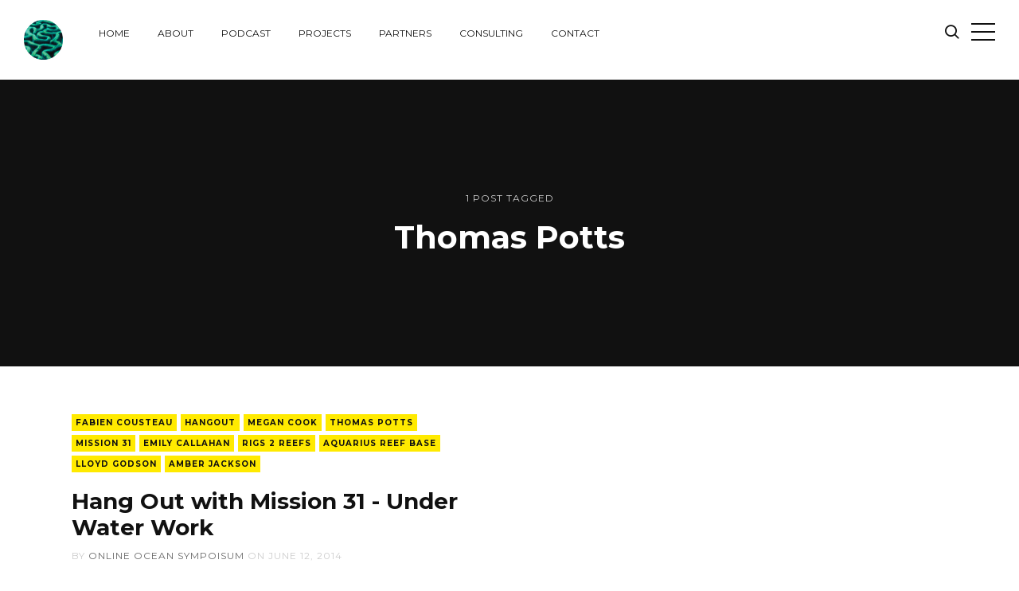

--- FILE ---
content_type: text/html; charset=utf-8
request_url: https://www.onlineoceansymposium.org/tag/thomas-potts/
body_size: 5796
content:
<!DOCTYPE html>
<html lang="en">
<head>
	<meta charset="utf-8">

	<title>Thomas Potts - Online Ocean Symposium</title>
	<meta name="viewport" content="width=device-width, initial-scale=1.0" />

	<link href="//fonts.googleapis.com/css?family=Droid+Serif:400,400italic,700,700italic%7CMontserrat:400,700" rel="stylesheet" type="text/css" />
	<link rel="stylesheet" type="text/css" href="https://www.onlineoceansymposium.org/assets/css/style.css?v=d6bb7949d0" />

	<script type="text/javascript">
		var disqus_shortname = 'your_disqus_shortname', // replace my_disqus_shortname with your shortname
			instagram_user_id = 'your_instagram_user_id', // add your Instagram user ID
			instagram_access_token = 'your_instagram_access_token', // add your Instagram access token
			search_key = 'your_search_key', // add your Content API key
			search_host = 'https://www.onlineoceansymposium.org';
	</script>

	<link rel="canonical" href="https://www.onlineoceansymposium.org/tag/thomas-potts/">
    <meta name="referrer" content="no-referrer-when-downgrade">
    
    <meta property="og:site_name" content="Online Ocean Symposium">
    <meta property="og:type" content="website">
    <meta property="og:title" content="Thomas Potts - Online Ocean Symposium">
    <meta property="og:url" content="https://www.onlineoceansymposium.org/tag/thomas-potts/">
    <meta property="og:image" content="https://www.onlineoceansymposium.org/content/images/2014/Aug/1024px-Coral_Reef--1-.jpg">
    <meta property="article:publisher" content="https://www.facebook.com/OnlineOceanSymposium">
    <meta name="twitter:card" content="summary_large_image">
    <meta name="twitter:title" content="Thomas Potts - Online Ocean Symposium">
    <meta name="twitter:url" content="https://www.onlineoceansymposium.org/tag/thomas-potts/">
    <meta name="twitter:image" content="https://www.onlineoceansymposium.org/content/images/2014/Aug/1024px-Coral_Reef--1-.jpg">
    <meta name="twitter:site" content="@onlineoceans">
    <meta property="og:image:width" content="1024">
    <meta property="og:image:height" content="684">
    
    <script type="application/ld+json">
{
    "@context": "https://schema.org",
    "@type": "Series",
    "publisher": {
        "@type": "Organization",
        "name": "Online Ocean Symposium",
        "url": "https://www.onlineoceansymposium.org/",
        "logo": {
            "@type": "ImageObject",
            "url": "https://www.onlineoceansymposium.org/content/images/2014/Aug/Logo.jpg"
        }
    },
    "url": "https://www.onlineoceansymposium.org/tag/thomas-potts/",
    "name": "Thomas Potts",
    "mainEntityOfPage": "https://www.onlineoceansymposium.org/tag/thomas-potts/"
}
    </script>

    <meta name="generator" content="Ghost 6.13">
    <link rel="alternate" type="application/rss+xml" title="Online Ocean Symposium" href="https://www.onlineoceansymposium.org/rss/">
    <script defer src="https://cdn.jsdelivr.net/ghost/portal@~2.56/umd/portal.min.js" data-i18n="true" data-ghost="https://www.onlineoceansymposium.org/" data-key="a9a9c605b531a7a8a5240419e8" data-api="https://oos.ghost.io/ghost/api/content/" data-locale="en" crossorigin="anonymous"></script><style id="gh-members-styles">.gh-post-upgrade-cta-content,
.gh-post-upgrade-cta {
    display: flex;
    flex-direction: column;
    align-items: center;
    font-family: -apple-system, BlinkMacSystemFont, 'Segoe UI', Roboto, Oxygen, Ubuntu, Cantarell, 'Open Sans', 'Helvetica Neue', sans-serif;
    text-align: center;
    width: 100%;
    color: #ffffff;
    font-size: 16px;
}

.gh-post-upgrade-cta-content {
    border-radius: 8px;
    padding: 40px 4vw;
}

.gh-post-upgrade-cta h2 {
    color: #ffffff;
    font-size: 28px;
    letter-spacing: -0.2px;
    margin: 0;
    padding: 0;
}

.gh-post-upgrade-cta p {
    margin: 20px 0 0;
    padding: 0;
}

.gh-post-upgrade-cta small {
    font-size: 16px;
    letter-spacing: -0.2px;
}

.gh-post-upgrade-cta a {
    color: #ffffff;
    cursor: pointer;
    font-weight: 500;
    box-shadow: none;
    text-decoration: underline;
}

.gh-post-upgrade-cta a:hover {
    color: #ffffff;
    opacity: 0.8;
    box-shadow: none;
    text-decoration: underline;
}

.gh-post-upgrade-cta a.gh-btn {
    display: block;
    background: #ffffff;
    text-decoration: none;
    margin: 28px 0 0;
    padding: 8px 18px;
    border-radius: 4px;
    font-size: 16px;
    font-weight: 600;
}

.gh-post-upgrade-cta a.gh-btn:hover {
    opacity: 0.92;
}</style>
    <script defer src="https://cdn.jsdelivr.net/ghost/sodo-search@~1.8/umd/sodo-search.min.js" data-key="a9a9c605b531a7a8a5240419e8" data-styles="https://cdn.jsdelivr.net/ghost/sodo-search@~1.8/umd/main.css" data-sodo-search="https://oos.ghost.io/" data-locale="en" crossorigin="anonymous"></script>
    
    <link href="https://www.onlineoceansymposium.org/webmentions/receive/" rel="webmention">
    <script defer src="/public/cards.min.js?v=d6bb7949d0"></script>
    <link rel="stylesheet" type="text/css" href="/public/cards.min.css?v=d6bb7949d0">
    <script defer src="/public/member-attribution.min.js?v=d6bb7949d0"></script><style>:root {--ghost-accent-color: #15171A;}</style>
</head>
<body class="tag-template tag-thomas-potts">
	<div id="page" class="site">
		<header class="site-header">
	<div class="inner-wide">
		<p class="site-logo"><a href="https://www.onlineoceansymposium.org"><img src="https://www.onlineoceansymposium.org/content/images/2014/Aug/Logo.jpg" alt="Online Ocean Symposium" /></a></p>
		<p class="site-title"><a href="https://www.onlineoceansymposium.org">Online Ocean Symposium</a></p>
			<nav class="site-navigation" aria-label="Main Menu">
	<h2 class="screen-reader-text">Explore Website</h2>
	<ul class="menu">
		<li class="menu-item home" role="presentation"><a href="https://www.onlineoceansymposium.org/">Home</a></li>
		<li class="menu-item about" role="presentation"><a href="https://www.onlineoceansymposium.org/about/">About</a></li>
		<li class="menu-item podcast" role="presentation"><a href="https://www.onlineoceansymposium.org/ocean-science-radio/">Podcast</a></li>
		<li class="menu-item projects" role="presentation"><a href="https://www.onlineoceansymposium.org/projects/">Projects</a></li>
		<li class="menu-item partners" role="presentation"><a href="https://www.onlineoceansymposium.org/partners/">Partners</a></li>
		<li class="menu-item consulting" role="presentation"><a href="https://www.onlineoceansymposium.org/consulting/">Consulting</a></li>
		<li class="menu-item contact" role="presentation"><a href="https://www.onlineoceansymposium.org/contact-us/">Contact</a></li>
	</ul><!-- .menu -->
</nav><!-- .site-navigation -->

		<a class="search-toggle" href="#"><span class="screen-reader-text">Search</span><span class="icon-search" aria-hidden="true"></span></a>
		<a class="sidebar-toggle" href="#"><span class="screen-reader-text">Open Sidebar</span><span class="icon-nav-custom" aria-hidden="true"></span></a>
	</div><!-- .inner-wide -->
</header><!-- .site-header -->
		
<main class="site-main">
	<div class="site-content">

		<header class="cover page-header">
			<div class="cover-content">
				<div class="inner">
					<div class="post-count">1 post tagged</div>
					<h1 class="page-title">Thomas Potts</h1>
				</div><!-- .inner -->
			</div><!-- .cover-content -->
		</header><!-- .cover -->

		<div class="inner-wide">
			<div class="post-grid">
	<article class="grid-item post tag-fabien-cousteau tag-hangout tag-megan-cook tag-thomas-potts tag-mission-31 tag-emily-callahan tag-rigs-2-reefs tag-aquarius-reef-base tag-lloyd-godson tag-amber-jackson no-image">
		<header class="post-header">
			<div class="post-tags">
				<a href="/tag/fabien-cousteau/">Fabien Cousteau</a><a href="/tag/hangout/">Hangout</a><a href="/tag/megan-cook/">Megan Cook</a><a href="/tag/thomas-potts/">Thomas Potts</a><a href="/tag/mission-31/">Mission 31</a><a href="/tag/emily-callahan/">Emily Callahan</a><a href="/tag/rigs-2-reefs/">Rigs 2 Reefs</a><a href="/tag/aquarius-reef-base/">Aquarius Reef Base</a><a href="/tag/lloyd-godson/">Lloyd Godson</a><a href="/tag/amber-jackson/">Amber Jackson</a>
			</div>
			<h2 class="post-title"><a href="/2014/06/12/hang-out-with-mission-31-under-water-work/" rel="bookmark">Hang Out with Mission 31 - Under Water Work</a></h2>
			<div class="post-meta">
				by <span class="post-author"><a href="/author/online-ocean-symposium/">Online Ocean Sympoisum</a></span> on <time class="published" datetime="2014-06-12">June 12, 2014</time>
			</div><!-- .post-meta -->
		</header><!-- .post-header -->
		<div class="post-content">
			<p>Hang Out with Mission 31 - Under Water WorkDate: Published on Jun 12, 2014
Guests:Fabien Cousteau - Mission 31
Thomas Potts - Director Aquarius Reef Base
Lloyd Godson - Aquanaut/Underwater Explorer
Megan Cook - I Am Water Ocean Conservation Trust
Amber Jackson &amp; Emily Callahan - Rigs 2&hellip;</p>
			<p class="read-more"><a class="button" href="/2014/06/12/hang-out-with-mission-31-under-water-work/" title="Hang Out with Mission 31 - Under Water Work">Read More</a></p>
		</div><!-- .post-content -->
	</article><!-- .post -->
</div><!-- .post-grid -->

<nav class="pagination">
	<span class="page-number">Page 1 of 1</span>
</nav>

		</div><!-- .inner-wide -->

	</div><!-- .site-content -->
</main><!-- .site-main -->

		<aside class="sidebar" aria-label="Sidebar">
	<div class="sidebar-scrollable">
		<div class="widget-area">
				<nav class="site-navigation" aria-label="Main Menu">
	<h2 class="screen-reader-text">Explore Website</h2>
	<ul class="menu">
		<li class="menu-item home" role="presentation"><a href="https://www.onlineoceansymposium.org/">Home</a></li>
		<li class="menu-item about" role="presentation"><a href="https://www.onlineoceansymposium.org/about/">About</a></li>
		<li class="menu-item podcast" role="presentation"><a href="https://www.onlineoceansymposium.org/ocean-science-radio/">Podcast</a></li>
		<li class="menu-item projects" role="presentation"><a href="https://www.onlineoceansymposium.org/projects/">Projects</a></li>
		<li class="menu-item partners" role="presentation"><a href="https://www.onlineoceansymposium.org/partners/">Partners</a></li>
		<li class="menu-item consulting" role="presentation"><a href="https://www.onlineoceansymposium.org/consulting/">Consulting</a></li>
		<li class="menu-item contact" role="presentation"><a href="https://www.onlineoceansymposium.org/contact-us/">Contact</a></li>
	</ul><!-- .menu -->
</nav><!-- .site-navigation -->

			<section class="widget widget-text">
				<h2 class="widget-title">About Online Ocean Symposium</h2>
				<p>Lorem ipsum dolor sit amet, consectetur adipiscing elit. Donec sed lacus id tortor iaculis iaculis dignissim eget justo. Maecenas posuere eros nisl, ut pharetra turpis faucibus a. In imperdiet urna mattis lacus mollis, sit amet pulvinar purus vehicula.</p>
			</section><!-- .widget -->
			<section class="widget widget-text">
				<h2 class="widget-title">Contact</h2>
				<p>Lorem ipsum dolor sit amet, consectetur adipiscing elit. Donec sed lacus id tortor iaculis iaculis dignissim eget justo. Maecenas posuere eros nisl, ut pharetra turpis faucibus a. In imperdiet urna mattis lacus mollis, sit amet pulvinar purus vehicula.</p>
				<ul class="contacts">
					<li><span class="icon icon-envelope" aria-hidden="true"></span> blogin [at] gmail.com</li>
					<li><span class="icon icon-map-marker" aria-hidden="true"></span> 123 Some Street, Some City, AA 12345</li>
					<li><span class="icon icon-phone" aria-hidden="true"></span> +123 112 23445</li>
				</ul>
			</section><!-- .widget -->
		</div><!-- .widget-area -->
		<a class="sidebar-toggle" href="#"><span class="screen-reader-text">Close Sidebar</span><span aria-hidden="true" class="icon-close-custom"></span></a>
	</div><!-- .sidebar-scrollable -->
</aside><!-- .sidebar -->
		<aside class="footer-widgets">
	<div class="inner-wide">
		<div class="widget-area">
			<div class="footer-col first">
				<section class="widget widget-recent-posts">
					<h2 class="widget-title">Latest Posts</h2>
					<ul>
						<li>
							<a href="/2019/10/20/srocc-live-discussion/" class="recent-thumb" style="background-image: url(https://www.onlineoceansymposium.org/content/images/2019/11/_stripes_NORTH_AMERICA-USA-California-1895-2018-NO.png);"><span class="screen-reader-text">SROCC Live Discussion!</span></a>
							<div class="recent-title"><a href="/2019/10/20/srocc-live-discussion/">SROCC Live Discussion!</a></div>
							<div class="recent-date">October 20, 2019</div>
						</li>
						<li>
							<a href="/2019/10/10/sharktober-pub-trivia-at-the-cal-academy-of-science/" class="recent-thumb" style="background-image: url(https://www.onlineoceansymposium.org/content/images/2019/11/72072791_491870691365848_1682244703073861632_o.jpg);"><span class="screen-reader-text">Sharktober Pub-Trivia at the Cal Academy of Science</span></a>
							<div class="recent-title"><a href="/2019/10/10/sharktober-pub-trivia-at-the-cal-academy-of-science/">Sharktober Pub-Trivia at the Cal Academy of Science</a></div>
							<div class="recent-date">October 10, 2019</div>
						</li>
						<li>
							<a href="/2019/09/20/live-reddit-ama-with-ocean-planet-conference/" class="recent-thumb" style="background-image: url(https://www.onlineoceansymposium.org/content/images/2019/11/screen_shot_2019_09_20_at_4_18_23_pm@2x.jpg);"><span class="screen-reader-text">Live reddit AMA with Ocean Planet Conference!</span></a>
							<div class="recent-title"><a href="/2019/09/20/live-reddit-ama-with-ocean-planet-conference/">Live reddit AMA with Ocean Planet Conference!</a></div>
							<div class="recent-date">September 20, 2019</div>
						</li>
					</ul>
				</section><!-- .widget -->
			</div>
			<div class="footer-col middle">
				<section class="widget widget-tags">
					<h2 class="widget-title">Tags</h2>
					<div class="tagcloud">
							<a href="/tag/350-org/">350.org</a><a href="/tag/3d-scanning/">3D Scanning</a><a href="/tag/5-gyres/">5 Gyres</a><a href="/tag/acidification/">Acidification</a><a href="/tag/allison-cook/">Allison Cook</a><a href="/tag/ama/">AMA</a><a href="/tag/ambassador-eden/">Ambassador Eden</a><a href="/tag/amber-jackson/">Amber Jackson</a><a href="/tag/ana-blanco/">Ana Blanco</a><a href="/tag/announcement/">announcement</a><a href="/tag/aquarius-reef-base/">Aquarius Reef Base</a><a href="/tag/art/">Art</a><a href="/tag/asher-jay/">Asher Jay</a><a href="/tag/australian-museum/">Australian Museum</a><a href="/tag/barbara-macgillivray/">Barbara MacGillivray</a><a href="/tag/ben-eriksen-carey/">Ben Eriksen Carey</a><a href="/tag/beneath-the-sea/">Beneath the Sea</a><a href="/tag/bill-mckibben/">Bill McKibben</a><a href="/tag/blue-mind/">Blue Mind</a><a href="/tag/blue-ocean-film-festiva/">BLUE Ocean Film Festiva</a><a href="/tag/blue-ocean-film-festival/">BLUE Ocean Film Festival</a><a href="/tag/blue-vision-summit/">Blue Vision Summit</a><a href="/tag/boat/">Boat</a><a href="/tag/bob-ballard/">Bob Ballard</a><a href="/tag/california-academy-of-science/">California Academy of Science</a><a href="/tag/california-coastal-commission/">California Coastal Commission</a><a href="/tag/cara-horowitz/">Cara Horowitz</a><a href="/tag/cascade-game-foundry/">Cascade Game Foundry</a><a href="/tag/catlin/">Catlin</a><a href="/tag/celine-cousteau/">Celine Cousteau</a><a href="/tag/charlotte-vick/">Charlotte Vick</a><a href="/tag/chris-fisher/">Chris Fisher</a><a href="/tag/chris-german/">Chris German</a><a href="/tag/chris-sonnier/">Chris Sonnier</a><a href="/tag/christian-adams/">Christian Adams</a><a href="/tag/christie-wilcox/">Christie Wilcox</a><a href="/tag/christmas-island/">Christmas Island</a><a href="/tag/climate/">Climate</a><a href="/tag/compressed-air/">compressed air</a><a href="/tag/conference/">conference</a><a href="/tag/conservation-international/">Conservation International</a><a href="/tag/coral/">coral</a><a href="/tag/cornell-university/">Cornell University</a><a href="/tag/crabs/">Crabs</a><a href="/tag/dan-fox/">Dan Fox</a><a href="/tag/dan-laffolley/">Dan Laffolley</a><a href="/tag/david-lang/">David Lang</a><a href="/tag/david-mcguire/">David McGuire</a><a href="/tag/david-shiffman/">David Shiffman</a><a href="/tag/dawn-wright/">Dawn Wright</a><a href="/tag/debbie-kinder/">Debbie Kinder</a><a href="/tag/debbie-kinder-2/">Debbie Kinder</a><a href="/tag/die-off/">Die Off</a><a href="/tag/discover-magazine/">Discover Magazine</a><a href="/tag/diving/">Diving</a><a href="/tag/doer/">DOER</a><a href="/tag/don-walsh/">Don Walsh</a><a href="/tag/drew-harvell/">Drew Harvell</a><a href="/tag/earth-day/">Earth Day</a><a href="/tag/eben-schwartz/">Eben Schwartz</a><a href="/tag/emily-callahan/">Emily Callahan</a><a href="/tag/energy/">energy</a><a href="/tag/erin-meyer/">Erin Meyer</a><a href="/tag/erin-meyer-ocean-science-trust/">Erin Meyer Ocean Science Trust</a><a href="/tag/exploration/">Exploration</a><a href="/tag/fabien-cousteau/">Fabien Cousteau</a><a href="/tag/fight-for-sharks/">Fight for Sharks</a><a href="/tag/film/">Film</a><a href="/tag/french/">French</a><a href="/tag/google/">Google</a><a href="/tag/greg-stone/">Greg Stone</a><a href="/tag/hangout/">Hangout</a><a href="/tag/hannah-prior/">Hannah Prior</a><a href="/tag/high-seas/">High Seas</a><a href="/tag/highlight-reel/">highlight reel</a><a href="/tag/hog-island-oyster-farm/">Hog Island Oyster Farm</a><a href="/tag/huffington-post/">Huffington Post</a><a href="/tag/ice/">Ice</a><a href="/tag/imcc4/">IMCC4</a><a href="/tag/innovation/">Innovation</a><a href="/tag/ipcc/">IPCC</a><a href="/tag/iucn/">IUCN</a><a href="/tag/james-jacobson/">James Jacobson</a><a href="/tag/jason/">Jason</a><a href="/tag/jason-holt/">Jason Holt</a><a href="/tag/jean-michelle-cousteau/">Jean-Michelle Cousteau</a><a href="/tag/jeff-kirschner/">Jeff Kirschner</a><a href="/tag/jellyfish/">Jellyfish</a><a href="/tag/jenifer-austin/">Jenifer Austin</a><a href="/tag/jim-knowlton/">Jim Knowlton</a><a href="/tag/john-kerry/">John Kerry</a><a href="/tag/john-weller/">John Weller</a><a href="/tag/karima-cherif/">Karima Cherif</a><a href="/tag/kate-sheppard/">Kate Sheppard</a><a href="/tag/kate-thomspon/">Kate Thomspon</a><a href="/tag/kathie-flood/">Kathie Flood</a><a href="/tag/kati-schmidt/">Kati Schmidt</a><a href="/tag/katie-croft-bell/">Katie Croft Bell</a><a href="/tag/kid-reporter/">Kid Reporter</a>
					</div>
				</section><!-- .widget -->
			</div>
			<div class="footer-col last">
				<section class="widget widget-instagram">
					<h2 class="widget-title">Online Ocean Symposium on @instagram</h2>
					<div id="instafeed" class="instagram-feed"></div>
				</section><!-- .widget -->
			</div>
		</div><!-- .widget-area -->
	</div><!-- .inner-wide -->
</aside><!-- .footer-widgets -->
		<footer class="site-footer">
	<div class="footer-top">
		<div class="inner-wide">
			<div class="offsite-links">
				<a href="https://x.com/onlineoceans" target="_blank"><span class="icon-twitter" aria-hidden="true"></span><span class="screen-reader-text">Twitter</span></a>
				<a href="https://www.facebook.com/OnlineOceanSymposium" target="_blank"><span class="icon-facebook" aria-hidden="true"></span><span class="screen-reader-text">Facebook</span></a>
				<a href="https://www.linkedin.com/in/" target="_blank"><span class="icon-linkedin" aria-hidden="true"></span><span class="screen-reader-text">Linkedin</span></a>
				<a href="https://github.com/" target="_blank"><span class="icon-github" aria-hidden="true"></span><span class="screen-reader-text">GitHub</span></a>
				<a href="https://codepen.io/" target="_blank"><span class="icon-codepen" aria-hidden="true"></span><span class="screen-reader-text">CodePen</span></a>
				<a href="https://dribbble.com/" target="_blank"><span class="icon-dribbble" aria-hidden="true"></span><span class="screen-reader-text">Dribbble</span></a>
				<a href="https://www.behance.net/" target="_blank"><span class="icon-behance" aria-hidden="true"></span><span class="screen-reader-text">Behance</span></a>
				<a href="https://medium.com/" target="_blank"><span class="icon-medium" aria-hidden="true"></span><span class="screen-reader-text">Medium</span></a>
				<a href="https://www.instagram.com/" target="_blank"><span class="icon-instagram" aria-hidden="true"></span><span class="screen-reader-text">Instagram</span></a>
				<a href="https://www.pinterest.com/" target="_blank"><span class="icon-pinterest" aria-hidden="true"></span><span class="screen-reader-text">Pinterest</span></a>
				<a href="https://www.vimeo.com/" target="_blank"><span class="icon-vimeo" aria-hidden="true"></span><span class="screen-reader-text">Vimeo</span></a>
				<a href="https://www.youtube.com/user/" target="_blank"><span class="icon-youtube" aria-hidden="true"></span><span class="screen-reader-text">YouTube</span></a>
				<a href="https://www.onlineoceansymposium.org/rss/" target="_blank"><span class="icon-feed" aria-hidden="true"></span><span class="screen-reader-text">RSS</span></a>
			</div><!-- .offsite-links -->
			<a href="#page" class="top-link square"><span class="icon-up-custom" aria-hidden="true"></span><span class="screen-reader-text">Back to the top</span></a>
		</div><!-- .inner -->
	</div><!-- .footer-top -->
	<div class="site-info inner-wide">
		<p><a href="https://www.onlineoceansymposium.org">Online Ocean Symposium</a> &copy; 2026 <br />Curious theme by <a target="_blank" href="https://justgoodthemes.com/">JustGoodThemes</a></p>
	</div><!-- .site-info -->
</footer><!-- .site-footer -->
		<section class="site-search" role="search">
	<div class="search-scrollable">
		<div class="search-box">
			<div class="search-box-inside">
				<h2 class="screen-reader-text">Search Online Ocean Symposium</h2>
				<form class="search-form">
					<label class="screen-reader-text">Search for:</label>
					<input type="text" id="search-field" class="search-field" placeholder="Type your keywords&hellip;" />
					<input type="submit" class="search-submit screen-reader-text" value="Search" />
				</form>
				<div class="results-info">Posts found: <span class="results-count">0</span></div>
				<div id="search-results" class="search-results"></div>
			</div><!-- .search-box-inside -->
		</div><!-- .search-box -->
		<a class="search-toggle" href="#"><span class="screen-reader-text">Close</span><span aria-hidden="true" class="icon-close-custom"></span></a>
	</div><!-- .search-scrollable -->
</section><!-- .site-search -->
		<div class="overlay"></div>
	</div><!-- #page -->

	<script type="text/javascript" src="https://code.jquery.com/jquery-3.2.1.min.js"></script>
	<script>window.jQuery || document.write('<script src="https://www.onlineoceansymposium.org/assets/js/jquery-3.2.1.min.js?v=d6bb7949d0"><\/script>');</script>
	<script type="text/javascript" src="https://www.onlineoceansymposium.org/assets/js/plugins.js?v=d6bb7949d0"></script>
	<script type="text/javascript" src="https://www.onlineoceansymposium.org/assets/js/custom.js?v=d6bb7949d0"></script>

	<!-- You can safely delete this line if your theme does not require jQuery -->
<script type="text/javascript" src="https://code.jquery.com/jquery-1.11.3.min.js"></script>

</body>
</html>
